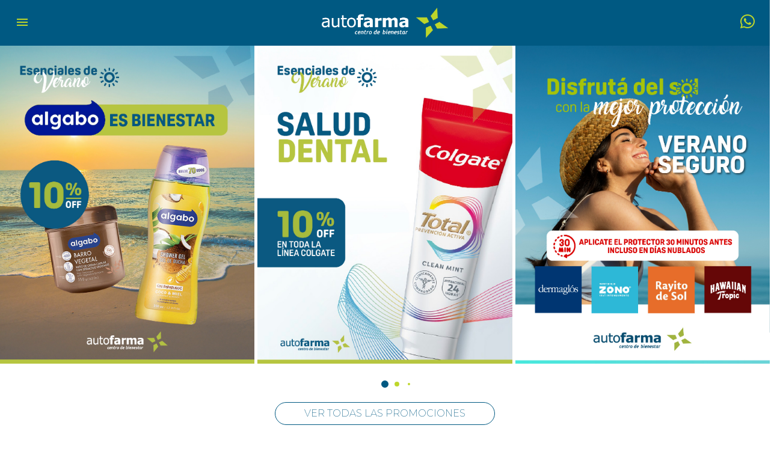

--- FILE ---
content_type: text/html; charset=UTF-8
request_url: http://www.autofarma.net/
body_size: 54865
content:
	
<!DOCTYPE html>
<html class="no-js" lang="es">

<head>
    <meta charset="utf-8">
    <meta http-equiv="X-UA-Compatible" content="IE=edge">
    <meta name="viewport" content="width=device-width, initial-scale=1.0">
    <title>Autofarma &#8211; Centro de Bienestar</title>
<meta name='robots' content='max-image-preview:large' />
<link rel='dns-prefetch' href='//cdn.jsdelivr.net' />
<link rel='dns-prefetch' href='//code.jquery.com' />
<link rel='dns-prefetch' href='//fonts.googleapis.com' />
<link rel="alternate" title="oEmbed (JSON)" type="application/json+oembed" href="http://www.autofarma.net/wp-json/oembed/1.0/embed?url=http%3A%2F%2Fwww.autofarma.net%2F" />
<link rel="alternate" title="oEmbed (XML)" type="text/xml+oembed" href="http://www.autofarma.net/wp-json/oembed/1.0/embed?url=http%3A%2F%2Fwww.autofarma.net%2F&#038;format=xml" />
<style id='wp-img-auto-sizes-contain-inline-css' type='text/css'>
img:is([sizes=auto i],[sizes^="auto," i]){contain-intrinsic-size:3000px 1500px}
/*# sourceURL=wp-img-auto-sizes-contain-inline-css */
</style>
<style id='wp-block-library-inline-css' type='text/css'>
:root{--wp-block-synced-color:#7a00df;--wp-block-synced-color--rgb:122,0,223;--wp-bound-block-color:var(--wp-block-synced-color);--wp-editor-canvas-background:#ddd;--wp-admin-theme-color:#007cba;--wp-admin-theme-color--rgb:0,124,186;--wp-admin-theme-color-darker-10:#006ba1;--wp-admin-theme-color-darker-10--rgb:0,107,160.5;--wp-admin-theme-color-darker-20:#005a87;--wp-admin-theme-color-darker-20--rgb:0,90,135;--wp-admin-border-width-focus:2px}@media (min-resolution:192dpi){:root{--wp-admin-border-width-focus:1.5px}}.wp-element-button{cursor:pointer}:root .has-very-light-gray-background-color{background-color:#eee}:root .has-very-dark-gray-background-color{background-color:#313131}:root .has-very-light-gray-color{color:#eee}:root .has-very-dark-gray-color{color:#313131}:root .has-vivid-green-cyan-to-vivid-cyan-blue-gradient-background{background:linear-gradient(135deg,#00d084,#0693e3)}:root .has-purple-crush-gradient-background{background:linear-gradient(135deg,#34e2e4,#4721fb 50%,#ab1dfe)}:root .has-hazy-dawn-gradient-background{background:linear-gradient(135deg,#faaca8,#dad0ec)}:root .has-subdued-olive-gradient-background{background:linear-gradient(135deg,#fafae1,#67a671)}:root .has-atomic-cream-gradient-background{background:linear-gradient(135deg,#fdd79a,#004a59)}:root .has-nightshade-gradient-background{background:linear-gradient(135deg,#330968,#31cdcf)}:root .has-midnight-gradient-background{background:linear-gradient(135deg,#020381,#2874fc)}:root{--wp--preset--font-size--normal:16px;--wp--preset--font-size--huge:42px}.has-regular-font-size{font-size:1em}.has-larger-font-size{font-size:2.625em}.has-normal-font-size{font-size:var(--wp--preset--font-size--normal)}.has-huge-font-size{font-size:var(--wp--preset--font-size--huge)}.has-text-align-center{text-align:center}.has-text-align-left{text-align:left}.has-text-align-right{text-align:right}.has-fit-text{white-space:nowrap!important}#end-resizable-editor-section{display:none}.aligncenter{clear:both}.items-justified-left{justify-content:flex-start}.items-justified-center{justify-content:center}.items-justified-right{justify-content:flex-end}.items-justified-space-between{justify-content:space-between}.screen-reader-text{border:0;clip-path:inset(50%);height:1px;margin:-1px;overflow:hidden;padding:0;position:absolute;width:1px;word-wrap:normal!important}.screen-reader-text:focus{background-color:#ddd;clip-path:none;color:#444;display:block;font-size:1em;height:auto;left:5px;line-height:normal;padding:15px 23px 14px;text-decoration:none;top:5px;width:auto;z-index:100000}html :where(.has-border-color){border-style:solid}html :where([style*=border-top-color]){border-top-style:solid}html :where([style*=border-right-color]){border-right-style:solid}html :where([style*=border-bottom-color]){border-bottom-style:solid}html :where([style*=border-left-color]){border-left-style:solid}html :where([style*=border-width]){border-style:solid}html :where([style*=border-top-width]){border-top-style:solid}html :where([style*=border-right-width]){border-right-style:solid}html :where([style*=border-bottom-width]){border-bottom-style:solid}html :where([style*=border-left-width]){border-left-style:solid}html :where(img[class*=wp-image-]){height:auto;max-width:100%}:where(figure){margin:0 0 1em}html :where(.is-position-sticky){--wp-admin--admin-bar--position-offset:var(--wp-admin--admin-bar--height,0px)}@media screen and (max-width:600px){html :where(.is-position-sticky){--wp-admin--admin-bar--position-offset:0px}}

/*# sourceURL=wp-block-library-inline-css */
</style><style id='global-styles-inline-css' type='text/css'>
:root{--wp--preset--aspect-ratio--square: 1;--wp--preset--aspect-ratio--4-3: 4/3;--wp--preset--aspect-ratio--3-4: 3/4;--wp--preset--aspect-ratio--3-2: 3/2;--wp--preset--aspect-ratio--2-3: 2/3;--wp--preset--aspect-ratio--16-9: 16/9;--wp--preset--aspect-ratio--9-16: 9/16;--wp--preset--color--black: #000000;--wp--preset--color--cyan-bluish-gray: #abb8c3;--wp--preset--color--white: #ffffff;--wp--preset--color--pale-pink: #f78da7;--wp--preset--color--vivid-red: #cf2e2e;--wp--preset--color--luminous-vivid-orange: #ff6900;--wp--preset--color--luminous-vivid-amber: #fcb900;--wp--preset--color--light-green-cyan: #7bdcb5;--wp--preset--color--vivid-green-cyan: #00d084;--wp--preset--color--pale-cyan-blue: #8ed1fc;--wp--preset--color--vivid-cyan-blue: #0693e3;--wp--preset--color--vivid-purple: #9b51e0;--wp--preset--gradient--vivid-cyan-blue-to-vivid-purple: linear-gradient(135deg,rgb(6,147,227) 0%,rgb(155,81,224) 100%);--wp--preset--gradient--light-green-cyan-to-vivid-green-cyan: linear-gradient(135deg,rgb(122,220,180) 0%,rgb(0,208,130) 100%);--wp--preset--gradient--luminous-vivid-amber-to-luminous-vivid-orange: linear-gradient(135deg,rgb(252,185,0) 0%,rgb(255,105,0) 100%);--wp--preset--gradient--luminous-vivid-orange-to-vivid-red: linear-gradient(135deg,rgb(255,105,0) 0%,rgb(207,46,46) 100%);--wp--preset--gradient--very-light-gray-to-cyan-bluish-gray: linear-gradient(135deg,rgb(238,238,238) 0%,rgb(169,184,195) 100%);--wp--preset--gradient--cool-to-warm-spectrum: linear-gradient(135deg,rgb(74,234,220) 0%,rgb(151,120,209) 20%,rgb(207,42,186) 40%,rgb(238,44,130) 60%,rgb(251,105,98) 80%,rgb(254,248,76) 100%);--wp--preset--gradient--blush-light-purple: linear-gradient(135deg,rgb(255,206,236) 0%,rgb(152,150,240) 100%);--wp--preset--gradient--blush-bordeaux: linear-gradient(135deg,rgb(254,205,165) 0%,rgb(254,45,45) 50%,rgb(107,0,62) 100%);--wp--preset--gradient--luminous-dusk: linear-gradient(135deg,rgb(255,203,112) 0%,rgb(199,81,192) 50%,rgb(65,88,208) 100%);--wp--preset--gradient--pale-ocean: linear-gradient(135deg,rgb(255,245,203) 0%,rgb(182,227,212) 50%,rgb(51,167,181) 100%);--wp--preset--gradient--electric-grass: linear-gradient(135deg,rgb(202,248,128) 0%,rgb(113,206,126) 100%);--wp--preset--gradient--midnight: linear-gradient(135deg,rgb(2,3,129) 0%,rgb(40,116,252) 100%);--wp--preset--font-size--small: 14px;--wp--preset--font-size--medium: 20px;--wp--preset--font-size--large: 22px;--wp--preset--font-size--x-large: 42px;--wp--preset--font-size--normal: 16px;--wp--preset--font-size--huge: 28px;--wp--preset--spacing--20: 0.44rem;--wp--preset--spacing--30: 0.67rem;--wp--preset--spacing--40: 1rem;--wp--preset--spacing--50: 1.5rem;--wp--preset--spacing--60: 2.25rem;--wp--preset--spacing--70: 3.38rem;--wp--preset--spacing--80: 5.06rem;--wp--preset--shadow--natural: 6px 6px 9px rgba(0, 0, 0, 0.2);--wp--preset--shadow--deep: 12px 12px 50px rgba(0, 0, 0, 0.4);--wp--preset--shadow--sharp: 6px 6px 0px rgba(0, 0, 0, 0.2);--wp--preset--shadow--outlined: 6px 6px 0px -3px rgb(255, 255, 255), 6px 6px rgb(0, 0, 0);--wp--preset--shadow--crisp: 6px 6px 0px rgb(0, 0, 0);}:where(.is-layout-flex){gap: 0.5em;}:where(.is-layout-grid){gap: 0.5em;}body .is-layout-flex{display: flex;}.is-layout-flex{flex-wrap: wrap;align-items: center;}.is-layout-flex > :is(*, div){margin: 0;}body .is-layout-grid{display: grid;}.is-layout-grid > :is(*, div){margin: 0;}:where(.wp-block-columns.is-layout-flex){gap: 2em;}:where(.wp-block-columns.is-layout-grid){gap: 2em;}:where(.wp-block-post-template.is-layout-flex){gap: 1.25em;}:where(.wp-block-post-template.is-layout-grid){gap: 1.25em;}.has-black-color{color: var(--wp--preset--color--black) !important;}.has-cyan-bluish-gray-color{color: var(--wp--preset--color--cyan-bluish-gray) !important;}.has-white-color{color: var(--wp--preset--color--white) !important;}.has-pale-pink-color{color: var(--wp--preset--color--pale-pink) !important;}.has-vivid-red-color{color: var(--wp--preset--color--vivid-red) !important;}.has-luminous-vivid-orange-color{color: var(--wp--preset--color--luminous-vivid-orange) !important;}.has-luminous-vivid-amber-color{color: var(--wp--preset--color--luminous-vivid-amber) !important;}.has-light-green-cyan-color{color: var(--wp--preset--color--light-green-cyan) !important;}.has-vivid-green-cyan-color{color: var(--wp--preset--color--vivid-green-cyan) !important;}.has-pale-cyan-blue-color{color: var(--wp--preset--color--pale-cyan-blue) !important;}.has-vivid-cyan-blue-color{color: var(--wp--preset--color--vivid-cyan-blue) !important;}.has-vivid-purple-color{color: var(--wp--preset--color--vivid-purple) !important;}.has-black-background-color{background-color: var(--wp--preset--color--black) !important;}.has-cyan-bluish-gray-background-color{background-color: var(--wp--preset--color--cyan-bluish-gray) !important;}.has-white-background-color{background-color: var(--wp--preset--color--white) !important;}.has-pale-pink-background-color{background-color: var(--wp--preset--color--pale-pink) !important;}.has-vivid-red-background-color{background-color: var(--wp--preset--color--vivid-red) !important;}.has-luminous-vivid-orange-background-color{background-color: var(--wp--preset--color--luminous-vivid-orange) !important;}.has-luminous-vivid-amber-background-color{background-color: var(--wp--preset--color--luminous-vivid-amber) !important;}.has-light-green-cyan-background-color{background-color: var(--wp--preset--color--light-green-cyan) !important;}.has-vivid-green-cyan-background-color{background-color: var(--wp--preset--color--vivid-green-cyan) !important;}.has-pale-cyan-blue-background-color{background-color: var(--wp--preset--color--pale-cyan-blue) !important;}.has-vivid-cyan-blue-background-color{background-color: var(--wp--preset--color--vivid-cyan-blue) !important;}.has-vivid-purple-background-color{background-color: var(--wp--preset--color--vivid-purple) !important;}.has-black-border-color{border-color: var(--wp--preset--color--black) !important;}.has-cyan-bluish-gray-border-color{border-color: var(--wp--preset--color--cyan-bluish-gray) !important;}.has-white-border-color{border-color: var(--wp--preset--color--white) !important;}.has-pale-pink-border-color{border-color: var(--wp--preset--color--pale-pink) !important;}.has-vivid-red-border-color{border-color: var(--wp--preset--color--vivid-red) !important;}.has-luminous-vivid-orange-border-color{border-color: var(--wp--preset--color--luminous-vivid-orange) !important;}.has-luminous-vivid-amber-border-color{border-color: var(--wp--preset--color--luminous-vivid-amber) !important;}.has-light-green-cyan-border-color{border-color: var(--wp--preset--color--light-green-cyan) !important;}.has-vivid-green-cyan-border-color{border-color: var(--wp--preset--color--vivid-green-cyan) !important;}.has-pale-cyan-blue-border-color{border-color: var(--wp--preset--color--pale-cyan-blue) !important;}.has-vivid-cyan-blue-border-color{border-color: var(--wp--preset--color--vivid-cyan-blue) !important;}.has-vivid-purple-border-color{border-color: var(--wp--preset--color--vivid-purple) !important;}.has-vivid-cyan-blue-to-vivid-purple-gradient-background{background: var(--wp--preset--gradient--vivid-cyan-blue-to-vivid-purple) !important;}.has-light-green-cyan-to-vivid-green-cyan-gradient-background{background: var(--wp--preset--gradient--light-green-cyan-to-vivid-green-cyan) !important;}.has-luminous-vivid-amber-to-luminous-vivid-orange-gradient-background{background: var(--wp--preset--gradient--luminous-vivid-amber-to-luminous-vivid-orange) !important;}.has-luminous-vivid-orange-to-vivid-red-gradient-background{background: var(--wp--preset--gradient--luminous-vivid-orange-to-vivid-red) !important;}.has-very-light-gray-to-cyan-bluish-gray-gradient-background{background: var(--wp--preset--gradient--very-light-gray-to-cyan-bluish-gray) !important;}.has-cool-to-warm-spectrum-gradient-background{background: var(--wp--preset--gradient--cool-to-warm-spectrum) !important;}.has-blush-light-purple-gradient-background{background: var(--wp--preset--gradient--blush-light-purple) !important;}.has-blush-bordeaux-gradient-background{background: var(--wp--preset--gradient--blush-bordeaux) !important;}.has-luminous-dusk-gradient-background{background: var(--wp--preset--gradient--luminous-dusk) !important;}.has-pale-ocean-gradient-background{background: var(--wp--preset--gradient--pale-ocean) !important;}.has-electric-grass-gradient-background{background: var(--wp--preset--gradient--electric-grass) !important;}.has-midnight-gradient-background{background: var(--wp--preset--gradient--midnight) !important;}.has-small-font-size{font-size: var(--wp--preset--font-size--small) !important;}.has-medium-font-size{font-size: var(--wp--preset--font-size--medium) !important;}.has-large-font-size{font-size: var(--wp--preset--font-size--large) !important;}.has-x-large-font-size{font-size: var(--wp--preset--font-size--x-large) !important;}
/*# sourceURL=global-styles-inline-css */
</style>

<style id='classic-theme-styles-inline-css' type='text/css'>
/*! This file is auto-generated */
.wp-block-button__link{color:#fff;background-color:#32373c;border-radius:9999px;box-shadow:none;text-decoration:none;padding:calc(.667em + 2px) calc(1.333em + 2px);font-size:1.125em}.wp-block-file__button{background:#32373c;color:#fff;text-decoration:none}
/*# sourceURL=/wp-includes/css/classic-themes.min.css */
</style>
<link rel='stylesheet' id='contact-form-7-css' href='http://www.autofarma.net/wp-content/plugins/contact-form-7/includes/css/styles.css?ver=6.1.4' type='text/css' media='all' />
<link rel='stylesheet' id='bootstrap5-css' href='https://cdn.jsdelivr.net/npm/bootstrap@5.1.3/dist/css/bootstrap.min.css?ver=5.1.3' type='text/css' media='all' />
<link rel='stylesheet' id='bootstrapIcons-css' href='https://cdn.jsdelivr.net/npm/bootstrap-icons@1.7.1/font/bootstrap-icons.css?ver=1.7.1' type='text/css' media='all' />
<link rel='stylesheet' id='googleIcons-css' href='https://fonts.googleapis.com/icon?family=Material+Icons' type='text/css' media='all' />
<link rel='stylesheet' id='autofarmaIcons-css' href='http://www.autofarma.net/wp-content/themes/autofarma-master/theme/css/icomoon.css' type='text/css' media='all' />
<link rel='stylesheet' id='swiper-css-css' href='http://www.autofarma.net/wp-content/themes/autofarma-master/theme/css/swiper-bundle.css' type='text/css' media='all' />
<link rel='stylesheet' id='gutenberg-blocks-css' href='http://www.autofarma.net/wp-content/themes/autofarma-master/theme/css/blocks.css?ver=6.9' type='text/css' media='all' />
<link rel='stylesheet' id='theme-css' href='http://www.autofarma.net/wp-content/themes/autofarma-master/theme/css/b5st.css' type='text/css' media='all' />
<link rel="https://api.w.org/" href="http://www.autofarma.net/wp-json/" /><link rel="alternate" title="JSON" type="application/json" href="http://www.autofarma.net/wp-json/wp/v2/pages/66" /><link rel="canonical" href="http://www.autofarma.net/" />

		<!-- GA Google Analytics @ https://m0n.co/ga -->
		<script async src="https://www.googletagmanager.com/gtag/js?id=G-BYYS0K5G9M"></script>
		<script>
			window.dataLayer = window.dataLayer || [];
			function gtag(){dataLayer.push(arguments);}
			gtag('js', new Date());
			gtag('config', 'G-BYYS0K5G9M');
		</script>

	
    <!-- GOOGLE FONTS -->
    <link rel="preconnect" href="https://fonts.googleapis.com">
    <link rel="preconnect" href="https://fonts.gstatic.com" crossorigin>
    <link href="https://fonts.googleapis.com/css2?family=Montserrat:wght@200;700&display=swap" rel="stylesheet">

    <!-- Favicon --> 
    <link rel="apple-touch-icon" sizes="180x180" href="/wp-content/themes/autofarma-master/apple-touch-icon.png">
    <link rel="icon" type="image/png" sizes="32x32" href="/wp-content/themes/autofarma-master/favicon-32x32.png">
    <link rel="icon" type="image/png" sizes="16x16" href="/wp-content/themes/autofarma-master/favicon-16x16.png">
    <link rel="manifest" href="/wp-content/themes/autofarma-master/site.webmanifest">
    <link rel="mask-icon" href="/wp-content/themes/autofarma-master/safari-pinned-tab.svg" color="#004d72">
    <link rel="shortcut icon" href="/wp-content/themes/autofarma-master/favicon.ico">
    <meta name="msapplication-TileColor" content="#004d72">
    <meta name="msapplication-config" content="/wp-content/themes/autofarma-master/browserconfig.xml">
    <meta name="theme-color" content="#ffffff">
</head>

<body class="home wp-singular page-template page-template-page-inicio page-template-page-inicio-php page page-id-66 wp-theme-autofarma-master">

    
    <nav id="site-navbar" class="container-fluid navbar sticky-top bg-primary">
        <div class="container-fluid px-0">

            <button class="navbar-toggler" type="button" data-bs-toggle="offcanvas" data-bs-target="#offcanvasExample"
                aria-controls="navbarSupportedContent" aria-expanded="false" aria-label="Toggle navigation">
                <span class="material-icons text-secondary">menu</span>
            </button>

                <a class="navbar-brand mx-auto" href="http://www.autofarma.net/">
    <img src="http://www.autofarma.net/wp-content/themes/autofarma-master/theme/img/autofarma-logo.png" class="logo-menu" alt="Autofarma"> 
    </a>
    
            <a class="btn" data-bs-toggle="modal" data-bs-target="#modalWhatsapp">
                <span class="icon-whatsapp text-secondary"></span>
            </a>

            <div class="offcanvas offcanvas-start bg-primary" tabindex="-1" id="offcanvasExample"
                aria-labelledby="offcanvasExampleLabel">
                <div class="offcanvas-header justify-content-end">
                    <button type="button" class="d-flex align-items-center btn btn-sm btn-outline-secondary border-0"
                        data-bs-dismiss="offcanvas" aria-label="Close"><small class="text-white">CERRAR</small> <span
                            class="material-icons text-36">close</span></button>
                </div>
                <div class="offcanvas-body">
                    <div class="container p-5">
                        <div class="row">

                            <!-- Menú Principal -->
                            <div class="col-12 col-sm-8 mb-3 mb-sm-0">
                                <ul id="menu-menu-principal" class="navbar-nav ms-auto "><li  id="menu-item-23" class="menu-item menu-item-type-custom menu-item-object-custom current-menu-item current_page_item menu-item-home active nav-item nav-item-23"><a href="https://www.autofarma.net/" Array class="nav-link">Inicio</a></li>
<li  id="menu-item-29" class="menu-item menu-item-type-post_type menu-item-object-page nav-item nav-item-29"><a href="http://www.autofarma.net/promociones/" Array class="nav-link">Promociones vigentes</a></li>
<li  id="menu-item-30" class="menu-item menu-item-type-post_type menu-item-object-page nav-item nav-item-30"><a href="http://www.autofarma.net/sucursales/" Array class="nav-link">Sucursales</a></li>
<li  id="menu-item-2762" class="menu-item menu-item-type-post_type menu-item-object-page nav-item nav-item-2762"><a href="http://www.autofarma.net/hola-autofarma/" Array class="nav-link">Hola <i class="bi bi-check2-circle"></i> <small class="badge rounded-pill bg-secondary text-primary" style="font-size:60%;">Nuevo servicio</small></a></li>
<li  id="menu-item-25" class="menu-item menu-item-type-post_type menu-item-object-page nav-item nav-item-25"><a href="http://www.autofarma.net/farmacias-de-turno/" Array class="nav-link">Farmacias de turno</a></li>
<li  id="menu-item-26" class="menu-item menu-item-type-post_type menu-item-object-page nav-item nav-item-26"><a href="http://www.autofarma.net/farmaplus/" Array class="nav-link">Autofarma Plus</a></li>
<li  id="menu-item-1243" class="menu-item menu-item-type-post_type menu-item-object-page nav-item nav-item-1243"><a href="http://www.autofarma.net/trabaja-con-nosotros-2/" Array class="nav-link">Trabaja con nosotros</a></li>
<li  id="menu-item-27" class="menu-item menu-item-type-post_type menu-item-object-page nav-item nav-item-27"><a href="http://www.autofarma.net/filosofia/" Array class="nav-link">Filosofía</a></li>
<li  id="menu-item-28" class="menu-item menu-item-type-post_type menu-item-object-page nav-item nav-item-28"><a href="http://www.autofarma.net/historia/" Array class="nav-link">Historia</a></li>
<li  id="menu-item-24" class="menu-item menu-item-type-post_type menu-item-object-page nav-item nav-item-24"><a href="http://www.autofarma.net/contacto/" Array class="nav-link">Contacto</a></li>
</ul>                            </div>

                            <!-- Menú App -->
                            <div class="col-12 col-sm-4">
                                <ul id="menu-menu-app" class="navbar-nav ms-auto border-white ps-0 ps-sm-5 pt-3 pt-sm-0 "><li  id="menu-item-31" class="menu-item menu-item-type-custom menu-item-object-custom nav-item nav-item-31"><a Array class="nav-link"><img src="http://www.autofarma.net/wp-content/uploads/2022/06/logo-autofarma-app.png" class="logo-app-menu w-75" alt="Autofarma App"/></a></li>
<li  id="menu-item-32" class="menu-item menu-item-type-custom menu-item-object-custom nav-item nav-item-32"><a target="_blank" href="https://play.google.com/store/apps/details?id=net.autofarma.app" Array class="nav-link"><img src="http://www.autofarma.net/wp-content/uploads/2022/06/google-play.png" class="stores-logo" alt="Descargar de la Play Store"/></a></li>
<li  id="menu-item-33" class="menu-item menu-item-type-custom menu-item-object-custom nav-item nav-item-33"><a href="#" Array class="nav-link"><img src="http://www.autofarma.net/wp-content/uploads/2022/06/app-store.png" class="stores-logo d-none" alt="Descargar de la App Store"/></a></li>
</ul>                            </div>
                        </div>
                    </div><!-- container -->

                </div>
            </div>


        </div>
    </nav>

    </div>

    
<main id="site-main">
  


<!-- Slider -->
<div class="fluid-container">
    <div class="row">
        <div class="col-12">
            <!-- Slider main container -->
            <div class="swiper slider-inicio">
                <!-- Additional required wrapper -->
                <div class="swiper-wrapper">
                    <!-- Slides -->

                                                                                                    
                    <!-- Imagen ACF -->
                                        <div class="swiper-slide">
                        
                                                <a href="http://www.autofarma.net/promociones/">
                            <img src="http://www.autofarma.net/wp-content/uploads/2026/01/Esenciales-verano-algabo-Producto-Post-copia-4.jpg" />
                        </a>
                        
                    </div> <!-- swiper-slide -->
                                        
                                                                                
                    <!-- Imagen ACF -->
                                        <div class="swiper-slide">
                        
                                                <a href="http://www.autofarma.net/promociones/">
                            <img src="http://www.autofarma.net/wp-content/uploads/2026/01/Esenciales-verano-salud-dental-Producto-Post-copia-2.jpg" />
                        </a>
                        
                    </div> <!-- swiper-slide -->
                                        
                                                                                
                    <!-- Imagen ACF -->
                                        <div class="swiper-slide">
                        
                                                <a href="http://www.autofarma.net/promociones/">
                            <img src="http://www.autofarma.net/wp-content/uploads/2026/01/Carrusel-Verano-proteccion-Info-Post-1-copia.jpg" />
                        </a>
                        
                    </div> <!-- swiper-slide -->
                                        
                                                                                
                    <!-- Imagen ACF -->
                                        <div class="swiper-slide">
                        
                                                <a href="http://www.autofarma.net/promociones/">
                            <img src="http://www.autofarma.net/wp-content/uploads/2026/01/Esenciales-verano-kit-primeros-auxilios-Producto-Post-copia.jpg" />
                        </a>
                        
                    </div> <!-- swiper-slide -->
                                        
                                                                                
                    <!-- Imagen ACF -->
                                        <div class="swiper-slide">
                        
                                                <a href="http://www.autofarma.net/promociones/">
                            <img src="http://www.autofarma.net/wp-content/uploads/2026/01/Esenciales-verano-plumari-Producto-Post-copia-5.jpg" />
                        </a>
                        
                    </div> <!-- swiper-slide -->
                                        
                                                                                
                    <!-- Imagen ACF -->
                                        <div class="swiper-slide">
                        
                                                <a href="http://www.autofarma.net/promociones/">
                            <img src="http://www.autofarma.net/wp-content/uploads/2026/01/Esenciales-verano-Skala-Producto-Post.jpg" />
                        </a>
                        
                    </div> <!-- swiper-slide -->
                                        
                                                                                
                    <!-- Imagen ACF -->
                                        <div class="swiper-slide">
                        
                                                <a href="http://www.autofarma.net/promociones/">
                            <img src="http://www.autofarma.net/wp-content/uploads/2026/01/vuelta-al-cole-Producto-Post.jpg" />
                        </a>
                        
                    </div> <!-- swiper-slide -->
                                        
                                                                                
                    <!-- Imagen ACF -->
                                        <div class="swiper-slide">
                        
                                                <img src="http://www.autofarma.net/wp-content/uploads/2022/07/CAMPAÑA-AUTOTURNOwewew.jpeg" />
                        
                    </div> <!-- swiper-slide -->
                                        
                                                                                                </div>
                <!-- If we need pagination -->
                <div class="swiper-pagination"></div>
            </div>
        </div><!-- col -->



    </div><!-- row -->

    <!-- Botón más promociones -->
    <div class="row mt-4">
                        <div class="col-12 d-flex justify-content-center">
            <a class="btn btn-outline-primary rounded-pill px-1 px-sm-5"
                href="http://www.autofarma.net/promociones/"
                role="button">VER TODAS LAS PROMOCIONES</a>
        </div>
            </div><!-- row -->





    <!-- Banner grande -->
    <div class="row mt-5">
        <div class="col-10 mx-auto">

                        
                                <a href="https://play.google.com/store/apps/details?id=net.autofarma.app" target="_blank">
                        <img src="http://www.autofarma.net/wp-content/uploads/2022/06/banner-grande-autofarmapp.jpeg" class="border-radius-10" />
                    </a>
            
        </div>
    </div><!-- row -->



    <!-- Marcas que trabajamos -->
    <div class="row my-5">
        
                    
            <div class="col-12 mt-5 text-center">
                <h2 class="text-primary"><strong>Marcas con las que trabajamos</strong></h2>
            </div>
            
            
                                <div class="col-6 col-sm-4 col-md-3 col-lg-2 d-flex justify-content-center">
                    <img src="http://www.autofarma.net/wp-content/uploads/2022/06/logos-marcasMesa-de-trabajo-1-100.jpeg" class="img-max-width-120"/>
                </div>
                            
                                <div class="col-6 col-sm-4 col-md-3 col-lg-2 d-flex justify-content-center">
                    <img src="http://www.autofarma.net/wp-content/uploads/2022/06/logos-marcasMesa-de-trabajo-2-100.jpeg" class="img-max-width-120"/>
                </div>
                                                <div class="col-6 col-sm-4 col-md-3 col-lg-2 d-flex justify-content-center">
                    <img src="http://www.autofarma.net/wp-content/uploads/2022/06/logos-marcasMesa-de-trabajo-3-100.jpeg" class="img-max-width-120"/>
                </div>                    
                                                <div class="col-6 col-sm-4 col-md-3 col-lg-2 d-flex justify-content-center">
                    <img src="http://www.autofarma.net/wp-content/uploads/2022/06/logos-marcasMesa-de-trabajo-5-100.jpeg" class="img-max-width-120"/>
                </div>                    
                                                <div class="col-6 col-sm-4 col-md-3 col-lg-2 d-flex justify-content-center">
                    <img src="http://www.autofarma.net/wp-content/uploads/2022/06/logos-marcasMesa-de-trabajo-6-100.jpeg" class="img-max-width-120"/>
                </div>                   
                                                <div class="col-6 col-sm-4 col-md-3 col-lg-2 d-flex justify-content-center">
                    <img src="http://www.autofarma.net/wp-content/uploads/2022/06/logos-marcasMesa-de-trabajo-7-100.jpeg" class="img-max-width-120"/>
                </div>                    
                                                <div class="col-6 col-sm-4 col-md-3 col-lg-2 d-flex justify-content-center">
                    <img src="http://www.autofarma.net/wp-content/uploads/2022/06/logos-marcasMesa-de-trabajo-8-100.jpeg" class="img-max-width-120"/>
                </div>                    
                                                <div class="col-6 col-sm-4 col-md-3 col-lg-2 d-flex justify-content-center">
                    <img src="http://www.autofarma.net/wp-content/uploads/2022/06/logos-marcasMesa-de-trabajo-9-100-e1628114474885.jpeg" class="img-max-width-120"/>
                </div>                    
                                                <div class="col-6 col-sm-4 col-md-3 col-lg-2 d-flex justify-content-center">
                    <img src="http://www.autofarma.net/wp-content/uploads/2022/06/logos-marcasMesa-de-trabajo-10-100.jpeg" class="img-max-width-120"/>
                </div>                    
                                                <div class="col-6 col-sm-4 col-md-3 col-lg-2 d-flex justify-content-center">
                    <img src="http://www.autofarma.net/wp-content/uploads/2022/06/logos-marcasMesa-de-trabajo-11-100.jpeg" class="img-max-width-120"/>
                </div>
                                                <div class="col-6 col-sm-4 col-md-3 col-lg-2 d-flex justify-content-center">
                    <img src="http://www.autofarma.net/wp-content/uploads/2022/06/logos-marcasMesa-de-trabajo-12-100.jpeg" class="img-max-width-120"/>
                </div>
                                                <div class="col-6 col-sm-4 col-md-3 col-lg-2 d-flex justify-content-center">
                    <img src="http://www.autofarma.net/wp-content/uploads/2022/06/logos-marcasMesa-de-trabajo-13-100.jpeg" class="img-max-width-120"/>
                </div>
                                                                                                                                                                    

        </div><!-- row -->
   



     <!-- Farmacias de turno -->
     <div class="row mt-5 g-0 py-5 bg-primary border-bottom border-secondary border-10">
        <div class="col-12 text-center">
        <h2 class="text-white"><strong>Farmacias de turno</strong></h2>
        <h3 class="text-secondary"><strong>ENERO/2026</strong></h3>
        </div>
        <div class="col-12 col-sm-11 col-md-10 mx-auto">
            <div class="table-responsive text-center">
                <table class="table align-middle">
                    <thead class="text-white">
                        <tr>
                            <th scope="col" class="py-3">
                                <strong class="d-flex justify-content-center align-items-center"><span class="material-icons text-30 text-secondary">calendar_today</span>&nbsp;Fecha</strong>
                            </th>
                            <th scope="col" class="py-3">
                                <strong class="d-flex justify-content-center align-items-center"><span class="icon-autofarma_cruz text-30"></span>&nbsp;Farmacia</strong>
                            </th>
                            <th scope="col" class="py-3">
                                <strong class="d-flex justify-content-center align-items-center"><span class="material-icons text-30 text-secondary">location_on</span>&nbsp;Dirección</strong>
                            </th>
                        </tr>
                    </thead>
                    <tbody class="table-group-divider text-white">
                        <!-- Farmacia 1 -->
                                                    <tr>
                                <td class="py-3">24 hs. TODOS LOS DÍAS</td>
                                <td class="py-3"><strong>MODERNA</strong></td>
                                <td class="py-3">Av. Kirchner 1057 - Río Gallegos</td>
                            </tr>
                        
                        <!-- Farmacia 2 -->
                        
                        <!-- Farmacia 3 -->
                        
                        <!-- Farmacia 4 -->
                                                    <tr>
                                <td class="py-3">Mié. 7 y dom. 25</td>
                                <td class="py-3"><strong>SANTA CRUZ</strong></td>
                                <td class="py-3">25 de Mayo 536 - Río Gallegos</td>
                            </tr>
                        
                        <!-- Farmacia 5 -->
                        
                        <!-- Farmacia 6 -->
                        
                        <!-- Farmacia 7 -->
                                                    <tr>
                                <td class="py-3">Jue. 2</td>
                                <td class="py-3"><strong>AUTOFARMA RÍO GRANDE<br />
</strong></td>
                                <td class="py-3">Rosales 444 - Río Grande</td>
                            </tr>
                        
                        <!-- Farmacia 8 -->
                        
                        <!-- Farmacia 9 -->
                        
                        <!-- Farmacia 10 -->
                        
                        
                    </tbody>
                </table>
            </div>
        </div>
    </div><!-- row -->




     <!-- Sucursales -->
     <div class="row g-0">
        <div class="col-12 col-sm-4 col-md-6">
                <div style="background-image:url(http://www.autofarma.net/wp-content/uploads/2022/06/rg-amsa-scaled.jpg); background-size: cover;background-position: center;" class="h-100 w-100 sucursales-height">
        </div>
            
                    </div>
        <div class="col-12 col-sm-8 col-md-6 p-3 p-sm-5" style="background-color:#F5F5F5;">
            <h3 class="text-primary"><strong>Sucursales</strong></h3>
            <p><p>Somos una gran familia con presencia en la Patagonia Argentina. Formamos una comunidad con la cual compartimos valores y, lo más importante, es que nos conocemos de siempre. Amplio stock en medicamentos y las mejores marcas de regalería y perfumería te esperan haciendo que tu experiencia Autofarma sea completa y satisfactoria.</p>
<p>Adherite a Autofarma Plus y difrutá plenamente de nuestros servicios.</p>
</p>

                                    <a class="btn btn-outline-primary rounded-pill px-1 px-sm-5"
                href="http://www.autofarma.net/sucursales/"
                role="button">Ver sucursales            </a>
                    </div>
    </div><!-- row -->


     <!-- Contacto -->
     <div class="row p-5 g-0 bg-primary">
        <div class="col-12 col-md-4 text-white mt-0 mt-sm-3">
        <h3 class="text-secondary"><strong>Contacto</strong></h3>
           <p>Comunicate directamente con nuestros Centros de Bienestar en Chubut, Santa Cruz y Tierra del Fuego. Elegí tu localidad y sucursal.¡Te responderemos a la brevedad!</p>

        </div>
        <div class="col-12 col-md-8 mt-0 mt-sm-3">
            
<div class="wpcf7 no-js" id="wpcf7-f7-o1" lang="es-ES" dir="ltr" data-wpcf7-id="7">
<div class="screen-reader-response"><p role="status" aria-live="polite" aria-atomic="true"></p> <ul></ul></div>
<form action="/#wpcf7-f7-o1" method="post" class="wpcf7-form init" aria-label="Formulario de contacto" novalidate="novalidate" data-status="init">
<fieldset class="hidden-fields-container"><input type="hidden" name="_wpcf7" value="7" /><input type="hidden" name="_wpcf7_version" value="6.1.4" /><input type="hidden" name="_wpcf7_locale" value="es_ES" /><input type="hidden" name="_wpcf7_unit_tag" value="wpcf7-f7-o1" /><input type="hidden" name="_wpcf7_container_post" value="0" /><input type="hidden" name="_wpcf7_posted_data_hash" value="" />
</fieldset>
<div class="row">
<div class="col-12 col-sm-6 mb-3">
<div class="form-floating seleccionado">
<span class="wpcf7-form-control-wrap" data-name="localidad"><select class="wpcf7-form-control wpcf7-select wpcf7-validates-as-required form-select form-control custom-select border-secondary border-rounded bg-transparent text-secondary" aria-required="true" aria-invalid="false" name="localidad"><option value="">Localidad y sucursal</option><option value="Río Gallegos, Central: Av. Kirchner 1029">Río Gallegos, Central: Av. Kirchner 1029</option><option value="Río Gallegos, Moderna: Av. Kirchner 1059">Río Gallegos, Moderna: Av. Kirchner 1059</option><option value="Río Gallegos, Del Pueblo: Av. Kirchner 854">Río Gallegos, Del Pueblo: Av. Kirchner 854</option><option value="Río Gallegos, Integral: Zapiola 602">Río Gallegos, Integral: Zapiola 602</option><option value="Río Gallegos, Santa Cruz: 25 de Mayo 536">Río Gallegos, Santa Cruz: 25 de Mayo 536</option><option value="Río Gallegos, AMSA: Av. Kirchner 1863">Río Gallegos, AMSA: Av. Kirchner 1863</option><option value="El Calafate: Av. Roca 1391">El Calafate: Av. Roca 1391</option><option value="Río Turbio: Dorrego s/n">Río Turbio: Dorrego s/n</option><option value="Río Turbio: Gendarmería Nacional 63">Río Turbio: Gendarmería Nacional 63</option><option value="28 de Noviembre: 9 de Julio 810">28 de Noviembre: 9 de Julio 810</option><option value="San Julián: Av. San Martín 401">San Julián: Av. San Martín 401</option><option value="Piedra Buena: Gregorio Ibañez 9">Piedra Buena: Gregorio Ibañez 9</option><option value="Puerto Santa Cruz: Av. San Martín 161">Puerto Santa Cruz: Av. San Martín 161</option><option value="Los Antiguos: Alameda 429">Los Antiguos: Alameda 429</option><option value="Cañadón Seco: Av. Kirchner s/n">Cañadón Seco: Av. Kirchner s/n</option><option value="Río Grande: Av. San Martín 767">Río Grande: Av. San Martín 767</option><option value="Ushuaia: Av. San Martín 1336">Ushuaia: Av. San Martín 1336</option><option value="Ushuaia: Kuanip 702">Ushuaia: Kuanip 702</option></select></span>
<label for="localidad">Seleccionar</label>
</div>
</div>

<div class="col-12 col-sm-6 mb-3">
<div class="form-floating seleccionado">
<span class="wpcf7-form-control-wrap" data-name="asunto"><select class="wpcf7-form-control wpcf7-select wpcf7-validates-as-required form-select form-control custom-select border-secondary border-rounded bg-transparent text-secondary" aria-required="true" aria-invalid="false" name="asunto"><option value="">Asunto</option><option value="Gestión de recetas">Gestión de recetas</option><option value="Precio y stock de productos">Precio y stock de productos</option><option value="Otras consultas">Otras consultas</option></select></span>
<label for="Asunto">Seleccionar</label>
</div>
</div>

<div class="col-12 mb-3">
<div class="form-floating">
<span class="wpcf7-form-control-wrap" data-name="mensaje"><textarea cols="40" rows="3" maxlength="2000" class="wpcf7-form-control wpcf7-textarea wpcf7-validates-as-required form-control border-secondary border-rounded bg-transparent text-secondary" aria-required="true" aria-invalid="false" name="mensaje"></textarea></span>
<label for="mensaje">Mensaje</label>
</div>
</div>

<div class="col-12 col-sm-4 mb-3 mb-sm-0">
<div class="form-floating">
<span class="wpcf7-form-control-wrap" data-name="nombre"><input size="40" maxlength="400" class="wpcf7-form-control wpcf7-text wpcf7-validates-as-required form-control border-secondary border-rounded bg-transparent text-secondary" aria-required="true" aria-invalid="false" value="" type="text" name="nombre" /></span>
<label for="nombre">Nombre y Apellido</label>
</div>
</div>

<div class="col-12 col-sm-4 mb-3 mb-sm-0">
<div class="form-floating">
<span class="wpcf7-form-control-wrap" data-name="correo"><input size="40" maxlength="400" class="wpcf7-form-control wpcf7-email wpcf7-validates-as-required wpcf7-text wpcf7-validates-as-email form-control border-secondary border-rounded bg-transparent text-secondary" aria-required="true" aria-invalid="false" value="" type="email" name="correo" /></span>
<label for="email">E-Mail</label>
</div>
<span id="wpcf7-6974273c637c7-wrapper" class="wpcf7-form-control-wrap confrm-email-wrap" style="display:none !important; visibility:hidden !important;"><label for="wpcf7-6974273c637c7-field" class="hp-message">Por favor, deja este campo vacío.</label><input id="wpcf7-6974273c637c7-field"  class="wpcf7-form-control wpcf7-text" type="text" name="confrm-email" value="" size="40" tabindex="-1" autocomplete="new-password" /></span>

</div>

<div class="col-12 col-sm-4 mb-3 mb-sm-0">
<div class="form-floating">
<span class="wpcf7-form-control-wrap" data-name="telefono"><input size="40" maxlength="400" class="wpcf7-form-control wpcf7-tel wpcf7-validates-as-required wpcf7-text wpcf7-validates-as-tel form-control border-secondary border-rounded bg-transparent text-secondary" aria-required="true" aria-invalid="false" value="" type="tel" name="telefono" /></span>
<label for="telefono">Teléfono</label>
</div>
</div>

<div class="col-12 col-sm-8 mb-3 d-none d-sm-block">
</div>
<div class="col-12 col-sm-4 mb-0 mt-2 d-grid">
<input class="wpcf7-form-control wpcf7-submit has-spinner btn btn-secondary text-primary fw-bold" type="submit" value="Enviar" />
</div>

</div><div class="wpcf7-response-output" aria-hidden="true"></div>
</form>
</div>

        </div>
    </div><!-- row -->




</div><!-- container -->
</main>





    <!-- Modal números whatsapp -->
    <div class="modal fade" id="modalWhatsapp" data-bs-keyboard="false" tabindex="-1"
        aria-labelledby="modalwhatsapp" aria-hidden="true">
        <div class="modal-dialog modal-dialog-centered modal-dialog-scrollable">
            <div class="modal-content">
            <div class="modal-header bg-primary d-flex align-items-center">
                <span class="icon-whatsapp text-secondary pe-2"></span><h5 class="modal-title text-white"><strong>Contactos WhatsApp</strong></h5>
                    
                <a class="d-flex text-decoration-none text-white" data-bs-dismiss="modal" aria-label="Close" type="button">
                    <span class="material-icons">close</span>
                </a>
              </div>
                <div class="modal-body p-0">
                    
                

                <div class="list-group list-group-flush">
                  <!-- whatsapp rio gallegos -->
                                                            
                    <!-- whatsapp 1 -->
                    
                     <!-- whatsapp 2 -->
                         
                    <a href="https://wa.me/5492962406918?text=Quisiera%20consultar%20por..." class="list-group-item list-group-item-action" aria-current="true" target="_blank">
                        <div class="d-flex w-100 justify-content-between  align-items-center">
                            <h6 class="mb-1"><strong>AUTOFARMA PIEDRA BUENA</strong><br>
                            <small>Gregorio Ibañez 9, Cmte. Piedra Buena</small>
                            </h6>
                            <small class="text-muted">
                                <span class="badge bg-light text-primary rounded-pill d-flex align-items-center">Enviar <span class="icon-whatsapp ms-2"></span></span>
                            </small>
                        </div>
                    </a>
                    
                    <!-- whatsapp 3 -->
                        
                    <a href="https://wa.me/5492962406783?text=Quisiera%20consultar%20por..." class="list-group-item list-group-item-action" aria-current="true" target="_blank">
                        <div class="d-flex w-100 justify-content-between  align-items-center">
                            <h6 class="mb-1"><strong>AUTOFARMA PUERTO SANTA CRUZ</strong><br>
                            <small>Av. San Martín 161, Puerto Santa Cruz</small>
                            </h6>
                            <small class="text-muted">
                                <span class="badge bg-light text-primary rounded-pill d-flex align-items-center">Enviar <span class="icon-whatsapp ms-2"></span></span>
                            </small>
                        </div>
                    </a>
                    
                    <!-- whatsapp 4 -->
                        
                    <a href="https://wa.me/5492962406627?text=Quisiera%20consultar%20por..." class="list-group-item list-group-item-action" aria-current="true" target="_blank">
                        <div class="d-flex w-100 justify-content-between  align-items-center">
                            <h6 class="mb-1"><strong>AUTOFARMA SAN JULIÁN</strong><br>
                            <small>Av. San Martín 401, Puerto San Julián</small>
                            </h6>
                            <small class="text-muted">
                                <span class="badge bg-light text-primary rounded-pill d-flex align-items-center">Enviar <span class="icon-whatsapp ms-2"></span></span>
                            </small>
                        </div>
                    </a>
                    
                    <!-- whatsapp 5 -->
                        
                    <a href="https://wa.me/5492966600355?text=Quisiera%20consultar%20por..." class="list-group-item list-group-item-action" aria-current="true" target="_blank">
                        <div class="d-flex w-100 justify-content-between  align-items-center">
                            <h6 class="mb-1"><strong>FARMACIA MODERNA</strong><br>
                            <small>Av. Kirchner 1059, Río Gallegos</small>
                            </h6>
                            <small class="text-muted">
                                <span class="badge bg-light text-primary rounded-pill d-flex align-items-center">Enviar <span class="icon-whatsapp ms-2"></span></span>
                            </small>
                        </div>
                    </a>
                    
                    <!-- whatsapp 6 -->
                    
                    <!-- whatsapp 7 -->
                    
                    <!-- whatsapp 8 -->
                    
                    <!-- whatsapp 9 -->
                    
                    <!-- whatsapp 10 -->
                    
                                       
                <!-- fin rio gallegos whatsapp 10 -->  


                    <!-- whatsapp chubut  -->
                                                                
                    <!-- whatsapp 1 -->
                    
                     <!-- whatsapp 2 -->
                     
                    <!-- whatsapp 3 -->
                    
                    <!-- whatsapp 4 -->
                    
                    <!-- whatsapp 5 -->
                    
                                       
                <!-- fin chubut whatsapp 10 -->  




                  <!-- whatsapp tierra del fuego  -->
                                                              
                    <!-- whatsapp 1 -->
                        
                    <a href="https://wa.me/5492964698903?text=Quisiera%20consultar%20por..." class="list-group-item list-group-item-action" aria-current="true" target="_blank">
                        <div class="d-flex w-100 justify-content-between  align-items-center">
                            <h6 class="mb-1"><strong>AUTOFARMA RÍO GRANDE</strong><br>
                            <small>Av. San Martín 767, Río Grande</small>
                            </h6>
                            <small class="text-muted">
                                <span class="badge bg-light text-primary rounded-pill d-flex align-items-center">Enviar <span class="icon-whatsapp ms-2"></span></span>
                            </small>
                        </div>
                    </a>
                    
                     <!-- whatsapp 2 -->
                     
                    <!-- whatsapp 3 -->
                    
                    <!-- whatsapp 4 -->
                    
                    <!-- whatsapp 5 -->
                    
                                       
                <!-- fin tierra del fuego whatsapp 10 -->


                </div>
                
                </div>
            </div>
        </div>
    </div>
	
   


    <div class="container-fluid bg-secondary py-3 px-5">
      <div class="row pt-3">
        <div class="col-sm">
          
        </div>
        <div class="col-sm">
        <p class="text-center text-white text-sm-end">
          <a href="http://www.autofarma.net/" class="text-decoration-none">
            <img src="http://www.autofarma.net/wp-content/themes/autofarma-master/theme/img/autofarma-logo-bottom.png" class="logo-menu" alt="Autofarma">
          </a>
           &copy; 2026  | <a href="https://igwan.com.ar" class="text-white text-decoration-none"><strong>Igwan</strong></a>
        </p>  
        </div>
      </div>
    </div>
		
<script type="speculationrules">
{"prefetch":[{"source":"document","where":{"and":[{"href_matches":"/*"},{"not":{"href_matches":["/wp-*.php","/wp-admin/*","/wp-content/uploads/*","/wp-content/*","/wp-content/plugins/*","/wp-content/themes/autofarma-master/*","/*\\?(.+)"]}},{"not":{"selector_matches":"a[rel~=\"nofollow\"]"}},{"not":{"selector_matches":".no-prefetch, .no-prefetch a"}}]},"eagerness":"conservative"}]}
</script>
<script type="text/javascript" src="http://www.autofarma.net/wp-includes/js/dist/hooks.min.js?ver=dd5603f07f9220ed27f1" id="wp-hooks-js"></script>
<script type="text/javascript" src="http://www.autofarma.net/wp-includes/js/dist/i18n.min.js?ver=c26c3dc7bed366793375" id="wp-i18n-js"></script>
<script type="text/javascript" id="wp-i18n-js-after">
/* <![CDATA[ */
wp.i18n.setLocaleData( { 'text direction\u0004ltr': [ 'ltr' ] } );
//# sourceURL=wp-i18n-js-after
/* ]]> */
</script>
<script type="text/javascript" src="http://www.autofarma.net/wp-content/plugins/contact-form-7/includes/swv/js/index.js?ver=6.1.4" id="swv-js"></script>
<script type="text/javascript" id="contact-form-7-js-translations">
/* <![CDATA[ */
( function( domain, translations ) {
	var localeData = translations.locale_data[ domain ] || translations.locale_data.messages;
	localeData[""].domain = domain;
	wp.i18n.setLocaleData( localeData, domain );
} )( "contact-form-7", {"translation-revision-date":"2025-12-01 15:45:40+0000","generator":"GlotPress\/4.0.3","domain":"messages","locale_data":{"messages":{"":{"domain":"messages","plural-forms":"nplurals=2; plural=n != 1;","lang":"es"},"This contact form is placed in the wrong place.":["Este formulario de contacto est\u00e1 situado en el lugar incorrecto."],"Error:":["Error:"]}},"comment":{"reference":"includes\/js\/index.js"}} );
//# sourceURL=contact-form-7-js-translations
/* ]]> */
</script>
<script type="text/javascript" id="contact-form-7-js-before">
/* <![CDATA[ */
var wpcf7 = {
    "api": {
        "root": "http:\/\/www.autofarma.net\/wp-json\/",
        "namespace": "contact-form-7\/v1"
    }
};
//# sourceURL=contact-form-7-js-before
/* ]]> */
</script>
<script type="text/javascript" src="http://www.autofarma.net/wp-content/plugins/contact-form-7/includes/js/index.js?ver=6.1.4" id="contact-form-7-js"></script>
<script type="text/javascript" src="https://cdn.jsdelivr.net/npm/bootstrap@5.1.3/dist/js/bootstrap.bundle.min.js?ver=5.1.3" id="bootstrap5-js"></script>
<script type="text/javascript" src="https://code.jquery.com/jquery-3.6.0.min.js?ver=3..1.6" id="Jquery-js"></script>
<script type="text/javascript" src="http://www.autofarma.net/wp-content/themes/autofarma-master/theme/js/swiper-bundle.js" id="swiper-js-js"></script>
<script type="text/javascript" src="http://www.autofarma.net/wp-content/themes/autofarma-master/theme/js/b5st.js" id="theme-js"></script>


</body>
</html>

--- FILE ---
content_type: text/css
request_url: http://www.autofarma.net/wp-content/themes/autofarma-master/theme/css/icomoon.css
body_size: 939
content:
@font-face {
  font-family: 'icomoon';
  src:  url('fonts/icomoon.eot?i3lk1n');
  src:  url('fonts/icomoon.eot?i3lk1n#iefix') format('embedded-opentype'),
    url('fonts/icomoon.ttf?i3lk1n') format('truetype'),
    url('fonts/icomoon.woff?i3lk1n') format('woff'),
    url('fonts/icomoon.svg?i3lk1n#icomoon') format('svg');
  font-weight: normal;
  font-style: normal;
  font-display: block;
}

[class^="icon-"], [class*=" icon-"] {
  /* use !important to prevent issues with browser extensions that change fonts */
  font-family: 'icomoon' !important;
  speak: never;
  font-style: normal;
  font-weight: normal;
  font-variant: normal;
  text-transform: none;
  line-height: 1;
    font-size: 24px;

  /* Better Font Rendering =========== */
  -webkit-font-smoothing: antialiased;
  -moz-osx-font-smoothing: grayscale;
}

.icon-autofarma_cruz:before {
  content: "\e900";
  color: #bed62a;
}
.icon-whatsapp:before {
  content: "\ea93";
}


--- FILE ---
content_type: text/css
request_url: http://www.autofarma.net/wp-content/themes/autofarma-master/theme/css/b5st.css
body_size: 19884
content:
/*
 * b5st since v1.0 | Unicence
 */
.site-header-image {
  display: block;
  margin: auto; }

.alignleft {
  float: left; }

.alignright {
  float: right; }

.aligncenter {
  clear: both;
  display: block; }

.wp-block-cover-text p {
  padding: 1.5em 16px; }

@media screen and (min-width: 768px) {
  .wp-block-cover-text p {
    padding: 1.5em 0; } }

ul.wp-block-latest-posts.alignwide,
ul.wp-block-latest-posts.alignfull,
ul.wp-block-latest-posts.is-grid.alignwide,
ul.wp-block-latest-posts.is-grid.alignwide {
  padding: 0 16px; }

header h2 a {
  color: rgba(0, 0, 0, 0.9);
  text-decoration: none; }
  header h2 a:hover {
    text-decoration: underline; }

.has-drop-cap:not(:focus):first-letter {
  float: left;
  font-size: 8.4em;
  line-height: .68;
  font-weight: 100;
  margin: .05em .1em 0 0;
  text-transform: uppercase;
  font-style: normal; }

.long-read {
  font-size: clamp(1em, calc(0.625em + 1vw), 1.25em);
  line-height: inherit; }

.more-link {
  display: block;
  margin-bottom: 1rem; }

.wp-block-code {
  padding: 0.5em 1em;
  margin: 0 0 1.5rem; }

.entry-content ul:not(.blocks-gallery-grid),
.entry-content ol {
  margin: 0 auto 1.5em auto;
  max-width: 720px;
  list-style-position: outside; }

.entry-content li {
  margin-left: 2.5em; }

.entry-content ul ul,
.entry-content ol ol,
.entry-content ul ol,
.entry-content ol ul {
  margin: 0 auto; }

.entry-content ul ul li,
.entry-content ol ol li,
.entry-content ul ol li,
.entry-content ol ul li {
  margin-left: 0; }

.wp-block-quote {
  margin-left: 16px;
  margin-right: 16px;
  padding: 0; }

.wp-block-quote > * {
  margin-left: 1rem; }

.wp-block-quote.is-large,
.wp-block-quote.is-style-large {
  margin: 36px auto;
  padding: 0; }

.wp-block-quote.is-large cite,
.wp-block-quote.is-large footer,
.wp-block-quote.is-style-large cite,
.wp-block-quote.is-style-large footer {
  font-size: 13px;
  font-size: 0.8125rem; }

@media screen and (min-width: 768px) {
  .wp-block-quote {
    margin: 48px auto; } }

.wp-block-pullquote > p:first-child {
  margin-top: 0; }

.wp-block-pullquote.alignright {
  margin-left: 2rem; }

.wp-block-pullquote.alignleft {
  margin-right: 2rem; }

.wrap-md {
  width: 100%;
  max-width: 720px;
  margin-right: auto;
  margin-left: auto;
  padding-right: .75rem;
  padding-left: .75rem; }

.wrap-lg {
  width: 100%;
  max-width: 960px;
  margin-right: auto;
  margin-left: auto;
  padding-right: .75rem;
  padding-left: .75rem; }

.entry-content > .alignwide,
.wp-block-image.alignwide,
.wp-block-gallery.alignwide {
  width: 100vw;
  max-width: 1100px;
  margin: 1.5em 0 1.5em 50%;
  transform: translateX(-50%); }

.entry-content > .alignwide > img {
  width: 1320px; }

.entry-content > .alignfull,
.wp-block-image.alignfull,
.wp-block-gallery.alignfull {
  width: 100vw;
  max-width: 100vw;
  margin: 1.5em 0 1.5em 50%;
  transform: translateX(-50%); }

.entry-content > .alignfull > img {
  width: 100vw; }

.wp-block-columns {
  padding-right: 1rem;
  padding-left: 1rem; }

.wp-block-separator {
  margin: 3em auto;
  padding: 0; }

.wp-block-group > .wp-block-group__inner-container > * {
  max-width: 720px;
  margin-left: auto;
  margin-right: auto; }

.wp-block-group > .wp-block-group__inner-container > .alignwide {
  width: 100vw;
  max-width: 1100px;
  margin: 1.5em 0 1.5em 50%;
  transform: translateX(-50%); }

.wp-block-group > .wp-block-group__inner-container > .alignfull {
  width: 100vw;
  max-width: 100vw;
  margin: 1.5em 0 1.5em 50%;
  transform: translateX(-50%); }

.wp-block-group.has-background > .wp-block-group__inner-container > :first-child {
  margin-top: 0; }

.wp-block-group.has-background > .wp-block-group__inner-container > .alignfull {
  width: calc( 100% + 60px);
  max-width: calc( 100% + 60px);
  position: relative;
  left: -30px; }

img,
.size-auto,
.size-full,
.size-large,
.size-medium,
.size-thumbnail {
  max-width: 100%;
  height: auto; }

.attachment-post-thumbnail {
  margin-bottom: 1.5em; }

.wp-block-image img {
  display: block; }

.wp-block-image.alignleft,
.wp-block-image.alignright {
  width: 100%; }

.wp-block-image.alignfull img {
  width: 100vw; }

.wp-block-image .alignleft img,
.wp-block-image .alignright img,
.wp-block-image .alignleft figcaption,
.wp-block-image .alignright figcaption {
  max-width: 100%;
  width: 100%; }

.wp-block-image .alignfull,
.wp-block-gallery.alignfull {
  width: 100vw; }

.wp-block-image .alignright,
.wp-block-image .alignleft,
.wp-block-gallery.alignright,
.wp-block-gallery.alignleft {
  max-width: calc((720px / 2) - 16px); }

.wp-block-image .alignright,
.wp-block-gallery.alignright {
  margin-left: 2rem; }

.wp-block-image .alignleft,
.wp-block-gallery.alignleft {
  margin-right: 2rem; }

.wp-block-embed.type-video > .wp-block-embed__wrapper {
  position: relative;
  width: 100%;
  height: 0;
  padding-top: 56.25%; }

.wp-block-embed.type-video > .wp-block-embed__wrapper > iframe {
  position: absolute;
  width: 100%;
  height: 100%;
  top: 0;
  left: 0;
  bottom: 0;
  right: 0; }

.wp-block-video video {
  max-width: 720px; }

.wp-block-table {
  overflow-x: auto;
  margin: 1.5rem0; }

.wp-block-table table {
  border-collapse: collapse; }

.wp-block-table td, .wp-block-table th {
  padding: .5em; }

#comments,
#reply-title {
  margin-top: 1.5rem;
  margin-bottom: 1rem; }

.comment-list,
.comment-list ul {
  padding-left: 0; }

.comment-list li {
  padding: 1rem; }

.comment-meta {
  margin-bottom: 1rem; }

.comment-list,
.comment-list .children {
  list-style-type: none; }

.comment {
  border: 1px solid #dee2e6;
  border-radius: .25rem;
  box-shadow: 0 0.125rem 0.25rem rgba(0, 0, 0, 0.075); }

body {
  display: flex;
  min-height: 100vh;
  flex-direction: column; }

main {
  flex: 1 0 auto; }


  /* -----------------------------------------------------
  ########################################################
                  ESTILOS AUTOFARMA                       
  ########################################################
  ----------------------------------------------------- */

  body{
    font-family: 'Montserrat', Helvetica, Arial, sans-serif;
    overflow-x: hidden;
  }

  /* ###### MODIFICACIÓN COLORES #### */
  /* AZUL Autofarma */
/* https://bootstrapcolors.com */
.btn-outline-primary {
  color: #005982;
  border-color: #005982; }
  .btn-outline-primary:hover {
    color: #fff;
    background-color: #005982;
    border-color: #005982; }
  .btn-check:focus + .btn-outline-primary, .btn-outline-primary:focus {
    box-shadow: 0 0 0 0.25rem rgba(0, 89, 130, 0.5); }
  .btn-check:checked + .btn-outline-primary, .btn-check:active + .btn-outline-primary, .btn-outline-primary:active, .btn-outline-primary.active, .btn-outline-primary.dropdown-toggle.show {
    color: #fff;
    background-color: #005982;
    border-color: #005982; }
    .btn-check:checked + .btn-outline-primary:focus, .btn-check:active + .btn-outline-primary:focus, .btn-outline-primary:active:focus, .btn-outline-primary.active:focus, .btn-outline-primary.dropdown-toggle.show:focus {
      box-shadow: 0 0 0 0.25rem rgba(0, 89, 130, 0.5); }
  .btn-outline-primary:disabled, .btn-outline-primary.disabled {
    color: #005982;
    background-color: transparent; }

.table-primary {
  --bs-table-bg: #005982;
  --bs-table-striped-bg: #0d6188;
  --bs-table-striped-color: #fff;
  --bs-table-active-bg: #1a6a8f;
  --bs-table-active-color: #fff;
  --bs-table-hover-bg: #13658b;
  --bs-table-hover-color: #fff;
  color: #fff;
  border-color: #1a6a8f; }

.alert-primary {
  color: #00354e;
  background-color: #ccdee6;
  border-color: #b3cdda; }
  .alert-primary .alert-link {
    color: #002a3e; }

.bg-primary {
  background-color: #005982 !important; }

.text-primary {
  color: #005982 !important; }

.border-primary {
  border-color: #005982 !important; }

.link-primary {
  color: #005982; }
  .link-primary:hover, .link-primary:focus {
    color: #004768; }

.list-group-item-primary {
  color: #00354e;
  background-color: #ccdee6; }
  .list-group-item-primary.list-group-item-action:hover, .list-group-item-primary.list-group-item-action:focus {
    color: #00354e;
    background-color: #b8c8cf; }
  .list-group-item-primary.list-group-item-action.active {
    color: #fff;
    background-color: #00354e;
    border-color: #00354e; }

/*# sourceMappingURL=style-2022-06-14-16-12-34-724.css.map */
.btn-primary {
  color: #ffffff;
  background-color: #005982;
  border-color: #005982; }
  .btn-primary:hover {
    color: #ffffff;
    background-color: #004c6f;
    border-color: #004768; }
  .btn-check:focus + .btn-primary, .btn-primary:focus {
    color: #ffffff;
    background-color: #004c6f;
    border-color: #004768;
    box-shadow: 0 0 0 0.25rem rgba(38, 114, 149, 0.5); }
  .btn-check:checked + .btn-primary, .btn-check:active + .btn-primary, .btn-primary:active, .btn-primary.active, .show > .btn-primary.dropdown-toggle {
    color: #ffffff;
    background-color: #004768;
    border-color: #004362; }
    .btn-check:checked + .btn-primary:focus, .btn-check:active + .btn-primary:focus, .btn-primary:active:focus, .btn-primary.active:focus, .show > .btn-primary.dropdown-toggle:focus {
      box-shadow: 0 0 0 0.25rem rgba(38, 114, 149, 0.5); }
  .btn-primary:disabled, .btn-primary.disabled {
    color: #ffffff;
    background-color: #005982;
    border-color: #005982; }

/*# sourceMappingURL=style-2022-06-14-16-12-34-724_button.css.map */

/* VERDE Autofarma */
/* https://bootstrapcolors.com */
.btn-outline-secondary {
  color: #bed62a;
  border-color: #bed62a; }
  .btn-outline-secondary:hover {
    color: #000;
    background-color: #bed62a;
    border-color: #bed62a; }
  .btn-check:focus + .btn-outline-secondary, .btn-outline-secondary:focus {
    box-shadow: 0 0 0 0.25rem rgba(190, 214, 42, 0.5); }
  .btn-check:checked + .btn-outline-secondary, .btn-check:active + .btn-outline-secondary, .btn-outline-secondary:active, .btn-outline-secondary.active, .btn-outline-secondary.dropdown-toggle.show {
    color: #000;
    background-color: #bed62a;
    border-color: #bed62a; }
    .btn-check:checked + .btn-outline-secondary:focus, .btn-check:active + .btn-outline-secondary:focus, .btn-outline-secondary:active:focus, .btn-outline-secondary.active:focus, .btn-outline-secondary.dropdown-toggle.show:focus {
      box-shadow: 0 0 0 0.25rem rgba(190, 214, 42, 0.5); }
  .btn-outline-secondary:disabled, .btn-outline-secondary.disabled {
    color: #bed62a;
    background-color: transparent; }

.table-secondary {
  --bs-table-bg: #bed62a;
  --bs-table-striped-bg: #b5cb28;
  --bs-table-striped-color: #000;
  --bs-table-active-bg: #abc126;
  --bs-table-active-color: #000;
  --bs-table-hover-bg: #b0c627;
  --bs-table-hover-color: #000;
  color: #000;
  border-color: #abc126; }

.alert-secondary {
  color: #4c5611;
  background-color: #f2f7d4;
  border-color: #ecf3bf; }
  .alert-secondary .alert-link {
    color: #3d450e; }

.bg-secondary {
  background-color: #bed62a !important; }

.text-secondary {
  color: #bed62a !important; }

.border-secondary {
  border-color: #bed62a !important; }

.link-secondary {
  color: #bed62a; }
  .link-secondary:hover, .link-secondary:focus {
    color: #cbde55; }

.list-group-item-secondary {
  color: #4c5611;
  background-color: #f2f7d4; }
  .list-group-item-secondary.list-group-item-action:hover, .list-group-item-secondary.list-group-item-action:focus {
    color: #4c5611;
    background-color: #dadebf; }
  .list-group-item-secondary.list-group-item-action.active {
    color: #fff;
    background-color: #4c5611;
    border-color: #4c5611; }

/*# sourceMappingURL=style-2022-06-14-16-15-49-698.css.map */
.btn-secondary {
  color: #000000;
  background-color: #bed62a;
  border-color: #bed62a; }
  .btn-secondary:hover {
    color: #000000;
    background-color: #c8dc4a;
    border-color: #c5da3f; }
  .btn-check:focus + .btn-secondary, .btn-secondary:focus {
    color: #000000;
    background-color: #c8dc4a;
    border-color: #c5da3f;
    box-shadow: 0 0 0 0.25rem rgba(162, 182, 36, 0.5); }
  .btn-check:checked + .btn-secondary, .btn-check:active + .btn-secondary, .btn-secondary:active, .btn-secondary.active, .show > .btn-secondary.dropdown-toggle {
    color: #000000;
    background-color: #cbde55;
    border-color: #c5da3f; }
    .btn-check:checked + .btn-secondary:focus, .btn-check:active + .btn-secondary:focus, .btn-secondary:active:focus, .btn-secondary.active:focus, .show > .btn-secondary.dropdown-toggle:focus {
      box-shadow: 0 0 0 0.25rem rgba(162, 182, 36, 0.5); }
  .btn-secondary:disabled, .btn-secondary.disabled {
    color: #000000;
    background-color: #bed62a;
    border-color: #bed62a; }

/*# sourceMappingURL=style-2022-06-14-16-15-49-698_button.css.map */


/* ##### TAMAÑO TEXTO ###### */
.text-30{
  font-size: 30px;
}
.text-36{
  font-size: 36px;
}
.text-40{
  font-size: 40px;
}
.text-50{
  font-size: 50px;
}

h5{
  color:#005982 !important;
}

ol, ul {
  padding-left: 1rem;
}

ol li::marker {
  color: #005982;
}

/* ####### BORDER RADIUS ###### */
.border-radius-10{
  border-radius: 10px;
}

/* ##### MENU OFF CANVAS ###### */
.offcanvas-start {
    width: 100%;
    border-right: none;
}

.offcanvas-header button:hover small{
  color:#005982 !important;
}

.offcanvas-header .btn-outline-secondary:hover {
  color: #015982;
}

/*Toogle */
.navbar-toggler:focus {
  box-shadow: none;
}

#menu-menu-app{
  border-left: 0px;
  border-top: solid 1px;
}
@media screen and (min-width: 576px) {
  #menu-menu-app{
    border-left: solid 1px;
    border-top: 0px;
  }
}

.nav-link {
  color: #fff;
  text-transform: uppercase;
}
.nav-link:focus, .nav-link:hover {
  color: #bed62a;
}

.logo-menu{
  height: 50px;
  width: auto;
}

.stores-logo {
  max-height: 50px;
  width: auto;
}


.swiper {
  width: 100%;
  height: auto;
  overflow: hidden;
  padding: 0 0 40px 0;
}

.swiper-slide {
  text-align: center;
  font-size: 18px;
  background: #fff;

  /* Center slide text vertically */
  display: -webkit-box;
  display: -ms-flexbox;
  display: -webkit-flex;
  display: flex;
  -webkit-box-pack: center;
  -ms-flex-pack: center;
  -webkit-justify-content: center;
  justify-content: center;
  -webkit-box-align: center;
  -ms-flex-align: center;
  -webkit-align-items: center;
  align-items: center;
}

.swiper-slide img {
  display: block;
  width: 100%;
  height: 100%;
  object-fit: cover;
  border-radius: 0px!important;
}

/* ----- slider chubut ------------------------------------ */
.slider-chubut .swiper-slide {
  background-position: center;
  background-size: cover;
  width: 400px;
  height: 400px;
}
.slider-chubut .swiper-slide img {
  display: block;
  width: 100%;
}


.swiper-pagination-fraction, .swiper-pagination-custom, .swiper-horizontal > .swiper-pagination-bullets, .swiper-pagination-bullets.swiper-pagination-horizontal {
  bottom: 0px;
}

.swiper-pagination-bullet {
  width: 12px;
  height: 12px;
  text-align: center;
  line-height: 14px;
  opacity: 1;
  background: #bed62a;
}

.swiper-pagination-bullet-active {
  background: #005982;
}


/* LOGOS MARCAS QUE TRABAJAMOS ###### */
.img-max-width-120 {
  max-width: 120px;
  height: auto;
}


/* FARMACIAS DE TURNO */
.border-10 {
  border-width: 10px!important;
}



/* SUCURSALES */
.sucursales-height {
  min-height: 350px;
}

/* CONTACTO */
input::placeholder, 
select::placeholder,
textarea::placeholder {
  color: #bed62a!important;
}

.form-select {
  background-image: url("data:image/svg+xml,%3csvg xmlns='http://www.w3.org/2000/svg' viewBox='0 0 16 16'%3e%3cpath fill='%23bed62a' stroke='%23343a40' stroke-linecap='round' stroke-linejoin='round' stroke-width='0' d='M2 5l6 6 6-6'/%3e%3c/svg%3e")!important;
  background-size: 6%!important;
  background-position: 98% center!important;
  background-repeat: no-repeat!important;
}



.form-control {
  color: #bed62a;
}

textarea{
  min-height: 120px!important;
}

/*
1. convert field wrap bg to white
2. convert field bg to transparent
3. set labels z-index: 1;  and  field to z-index: 2; to make a click on label activate field
4. handle label transition / location change (animation addded)
*/

input[type="text"].form-control, 
input[type="email"].form-control,
input[type="tel"].form-control,
textarea.form-control,
select.form-control {
  padding: 10px 15px 0px; 
  font-size: 16px !important; 
  background: transparent; 
  z-index: 2; 
  position: relative;
  color: #bed62a;
}
/*.wpcf7-form-control-wrap {
  background: #fff; 
  height: 100%; 
  display: block;
}*/
/*label {
  transform: translateY(-100%); 
  z-index: 1; 
  font-size: 16px; 
  color: #bed62a; 
  line-height: 42px; 
  position: absolute; 
  padding: 0 17px;
  -webkit-transition: all 0.2s ease; 
  -moz-transition: all 0.2s ease; 
  -ms-transition: all 0.2s ease; 
  -o-transition: all 0.2s ease; 
  transition: all 0.2s ease;
}*/
.form-floating.active > label {
  transform: translateY(8%); 
  color: #bed62a; 
  font-size: 12px; 
  padding: 0 16px;
}

.form-floating.active textarea {
  padding-top: 30px;
}


.form-floating.seleccionado > label {
  transform: translateY(8%); 
  color: #bed62a; 
  font-size: 12px; 
  padding: 0 16px;
}

.form-floating .wpcf7-form-control-wrap>.form-control {
  height: calc(3.5rem + 2px);
  line-height: 1.25;
}

.form-floating>label {
  color: #bed62a;
  -webkit-transition: all 0.2s ease; 
  -moz-transition: all 0.2s ease; 
  -ms-transition: all 0.2s ease; 
  -o-transition: all 0.2s ease; 
  transition: all 0.2s ease;
}




/* Mensaje de error */
.wpcf7-not-valid-tip {
  color: #fff;
  font-size: .8em;
  font-weight: normal;
  display: block;
  background-color: #dc3232;
  padding: 5px;
  border-radius: 5px;
  margin-top: 3px;
}

/* Respuesta */
.wpcf7 form .wpcf7-response-output {
  margin: 2em 0.5em 1em;
  padding: 0.2em 1em;
  border-radius: 8px;
}

.wpcf7 form.invalid .wpcf7-response-output, 
.wpcf7 form.unaccepted .wpcf7-response-output, 
.wpcf7 form.payment-required .wpcf7-response-output {
  background-color: #ffc107;
}

.wpcf7 form.sent .wpcf7-response-output {
  border-color: #198754; /* Green */
  color: #fff;
}

.wpcf7 form.failed .wpcf7-response-output,
.wpcf7 form.aborted .wpcf7-response-output {
  border-color: #dc3545; /* Red */
  color: #fff;
}

.wpcf7 form.spam .wpcf7-response-output {
  border-color: #fd7e14; /* Orange */
}


/* ############ PAGINA CONTACTO #################### */
#site-main img{
  border-radius: 10px;
}

.formulario input::placeholder, 
.formulario select::placeholder,
.formulario textarea::placeholder {
  color: #005982!important;
}

.formulario .form-select {
  background-image: url("data:image/svg+xml,%3csvg xmlns='http://www.w3.org/2000/svg' viewBox='0 0 16 16'%3e%3cpath fill='%23005982' stroke='%23005982' stroke-linecap='round' stroke-linejoin='round' stroke-width='0' d='M2 5l6 6 6-6'/%3e%3c/svg%3e")!important;
  background-size: 6%!important;
  background-position: 98% center!important;
  background-repeat: no-repeat!important;
}

/* Spinner loading */
.wpcf7-spinner {
  background-color: #bed62a;
  opacity: 1;
  border: solid 1px #005982;
  margin: 6px 24px;
  position: absolute;
}

.wpcf7-spinner::before {
  background-color: #005982;
}



/* ########################################
###### PAGINA SUCURSALES ###################
############################################# */

.entry-content ul.list-group{
  max-width: 100%;
}
.entry-content ul.list-group .list-group-item{
  margin-left: 0px;
}

/* fijar la provincia cuando llega al top */
.provincia-top {
  position: sticky;
  top: 76px;
  z-index: 10;
}

/* fijar la ciudad cuando llega al top */
.ciudad-top {
  position: sticky;
  top: calc(76px + 56px);
  z-index: 1;
}


.list-group-item .card img {
  max-width: 150px;
}
@media screen and (max-width: 768px) {
  .list-group-item .card img {
    max-width: 100px;
  }
}
@media screen and (max-width: 576px) {
  .list-group-item .card img {
    max-width: 80px;
  }
}





--- FILE ---
content_type: application/javascript
request_url: http://www.autofarma.net/wp-content/themes/autofarma-master/theme/js/b5st.js
body_size: 1412
content:
/*!
 * b5st JS
 */

// Slider inicio
const swiper = new Swiper('.slider-inicio', {
    speed: 400,
    spaceBetween: 5,
    loop: true,
    pagination: {
        el: '.swiper-pagination',
        type: 'bullets',
        clickable: true,
        dynamicBullets: true,
      },
    // Default parameters
    slidesPerView: 3,
    // Responsive breakpoints
    breakpoints: {
        // when window width is >= 320px
        320: {
        slidesPerView: 1
        },
        // when window width is >= 480px
        640: {
        slidesPerView: 2
        },
        // when window width is >= 640px
        991: {
        slidesPerView: 3
        }
    }
  });


  // Slider chubut
const swiperChubut = new Swiper('.slider-chubut', {
  effect: "coverflow",
  speed: 400,
  centeredSlides: true,
  slidesPerView: "auto",
  coverflowEffect: {
    rotate: 50,
    stretch: 0,
    depth: 100,
    modifier: 1,
    slideShadows: true,
  },
  pagination: {
      el: '.swiper-pagination-chubut',
      type: 'bullets',
      clickable: true,
      dynamicBullets: true,
    },
});


  
/*********************************************
** FLOATING LABELS FOR CF7
*********************************************/
$(".wpcf7 .form-control").focus(function(){
	$(this).parent().parent().addClass('active');
}).blur(function(){
	var cval = $(this).val()
	if(cval.length < 1) {$(this).parent().parent().removeClass('active');}
})